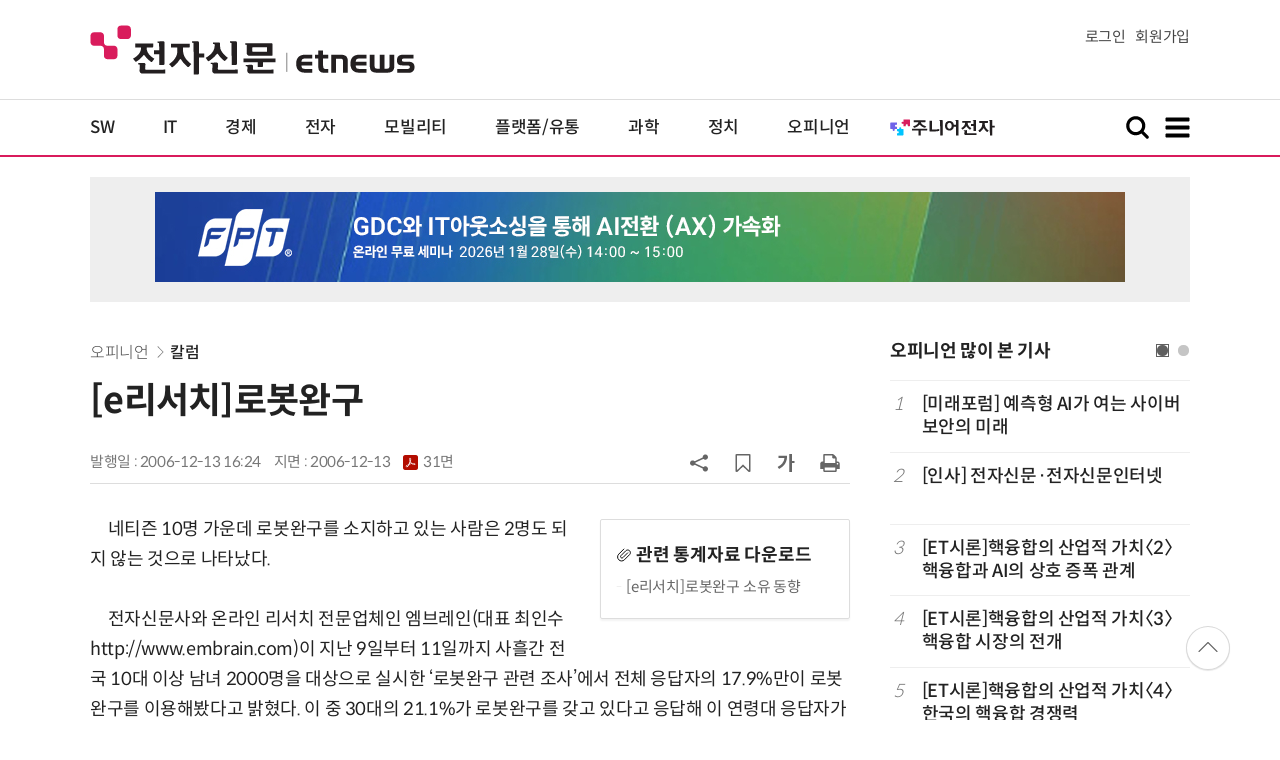

--- FILE ---
content_type: text/html; charset=UTF-8
request_url: https://www.etnews.com/tools/article_ajax.html
body_size: 789
content:
{"result":"0","result_msg":"success","items":[{"art_code":"200804110026","title":"MB\uc815\ubd80 \ucd9c\ubc94 50\uc77c \"IT\uc815\ucc45 \ubd80\ubd84\uc801 \uc218\uc815\ud544\uc694\""},{"art_code":"200803240100","title":"P2P \uc774\uc6a9\ud604\ud669 \ubc0f \uc804\ub9dd\uc5d0 \ub300\ud55c \uc870\uc0ac"},{"art_code":"200803170089","title":"\ub124\ud2f0\uc98c \uc808\ubc18 \"\ucf00\uc774\ube14TV \ubcf8\ub2e4\""},{"art_code":"200803100076","title":"\uc628\ub77c\uc778 \ub3d9\uc601\uc0c1 \uac15\uc88c \uc124\ubb38\uc870\uc0ac"}],"label":"<a href=\"\/news\/series_list.html?id=1844&sn=3\"><b>[\uad00\ub828 \uc624\ud53c\ub2c8\uc5b8]<\/b> e\ub9ac\uc11c\uce58<\/a>","category_info":{"pserial":1844,"pcategory":"\uc624\ud53c\ub2c8\uc5b8","serial":1844,"category":"e\ub9ac\uc11c\uce58","image":""}}

--- FILE ---
content_type: text/html; charset=utf-8
request_url: https://www.google.com/recaptcha/api2/aframe
body_size: 267
content:
<!DOCTYPE HTML><html><head><meta http-equiv="content-type" content="text/html; charset=UTF-8"></head><body><script nonce="c_7_F4UgWb6jFBe3blhYQg">/** Anti-fraud and anti-abuse applications only. See google.com/recaptcha */ try{var clients={'sodar':'https://pagead2.googlesyndication.com/pagead/sodar?'};window.addEventListener("message",function(a){try{if(a.source===window.parent){var b=JSON.parse(a.data);var c=clients[b['id']];if(c){var d=document.createElement('img');d.src=c+b['params']+'&rc='+(localStorage.getItem("rc::a")?sessionStorage.getItem("rc::b"):"");window.document.body.appendChild(d);sessionStorage.setItem("rc::e",parseInt(sessionStorage.getItem("rc::e")||0)+1);localStorage.setItem("rc::h",'1769111218533');}}}catch(b){}});window.parent.postMessage("_grecaptcha_ready", "*");}catch(b){}</script></body></html>

--- FILE ---
content_type: application/x-javascript
request_url: https://yellow.contentsfeed.com/RealMedia/ads/adstream_jx.ads/etnews.com/HotContents@x01
body_size: 577
content:
document.write ('<a href="http://yellow.contentsfeed.com/RealMedia/ads/click_lx.ads/etnews.com/HotContents/L22/393856314/x01/etnews/HotContents_250520/HotContents_250520_x01.html/4574354732326c7966713441414e474f" target="_blank">▶');
document.write ("'");
document.write ('45만원');
document.write ("'");
document.write (' 명품 퍼터, 65% 할인 ');
document.write ("'");
document.write ('10만원');
document.write ("'");
document.write ('대 한정판매!</a>');


--- FILE ---
content_type: application/x-javascript
request_url: https://yellow.contentsfeed.com/RealMedia/ads/adstream_jx.ads/etnews.com/HotContents@x02
body_size: 493
content:
document.write ('<a href="http://yellow.contentsfeed.com/RealMedia/ads/click_lx.ads/etnews.com/HotContents/L22/2096871205/x02/etnews/HotContents_250520/HotContents_250520_x02.html/4574354732326c79667134414454397a" target="_blank">▶ ');
document.write ("'");
document.write ('2m');
document.write ("'");
document.write (' 퍼팅은 무조건 성공! 퍼팅으로만 10타 줄여~</a>');


--- FILE ---
content_type: application/x-javascript
request_url: https://yellow.contentsfeed.com/RealMedia/ads/adstream_jx.ads/etnews.com/detail@Top1
body_size: 439
content:
document.write ('<a href="https://yellow.contentsfeed.com/RealMedia/ads/click_lx.ads/etnews.com/detail/L17/1698424000/Top1/etnews/allshowTV_fpt_260128/allshowTV_fpt_260128_detail_970/4574354732326c7966713441424e6c43" target="_new"><img src="https://img.etnews.com/Et/etnews/banner/20260113/fpt_970x90.jpg"  alt=""  border="0"></a>');


--- FILE ---
content_type: application/x-javascript
request_url: https://yellow.contentsfeed.com/RealMedia/ads/adstream_jx.ads/etnews.com/HotContents@x03
body_size: 494
content:
document.write ('<a href="http://yellow.contentsfeed.com/RealMedia/ads/click_lx.ads/etnews.com/HotContents/L22/1379037107/x03/etnews/HotContents_250520/HotContents_250520_x03.html/4574354732326c796671344142367a61" target="_blank" >▶ 7번 아이언, 비거리가 ');
document.write ("'");
document.write ('170m');
document.write ("'");
document.write (' 괴물 아이언 등장!</a>\n');


--- FILE ---
content_type: application/x-javascript
request_url: https://yellow.contentsfeed.com/RealMedia/ads/adstream_jx.ads/etnews.com/detail@x61
body_size: 465
content:
document.write ('<a href="http://yellow.contentsfeed.com/RealMedia/ads/click_lx.ads/etnews.com/detail/L17/155566205/x61/etnews/allshowTV_murata_260130/allshowTV_murata_260130_detail_byline_down.html/4574354732326c796671344143495642" target="_blank">[올쇼TV] 무라타 제품으로 완성하는 차세대 로봇의 감각과 움직임 (1/30 생방송)</a>');


--- FILE ---
content_type: application/x-javascript
request_url: https://yellow.contentsfeed.com/RealMedia/ads/adstream_jx.ads/etnews.com/detail@x60
body_size: 419
content:
document.write ('<a href="http://yellow.contentsfeed.com/RealMedia/ads/click_lx.ads/etnews.com/detail/L17/1620521534/x60/etnews/conf_aicommerce_260204/conf_aicommerce_260204_detail_byline_up.html/4574354732326c79667138414258346c" target="_blank">AI 커머스 아키텍처 컨퍼런스 2026 2월 4일 개최</a>');


--- FILE ---
content_type: application/x-javascript
request_url: https://yellow.contentsfeed.com/RealMedia/ads/adstream_jx.ads/etnews.com/detail@Right3
body_size: 435
content:
document.write ('<a href="https://yellow.contentsfeed.com/RealMedia/ads/click_lx.ads/etnews.com/detail/L17/2042037542/Right3/etnews/conf_vibe_260125/conf_vibe_260125_detail_600/4574354732326c79667241414254752f" target="_new"><img src="https://img.etnews.com/Et/etnews/banner/20260107/vibe_300x600.jpg"  alt=""  border="0"></a>');
